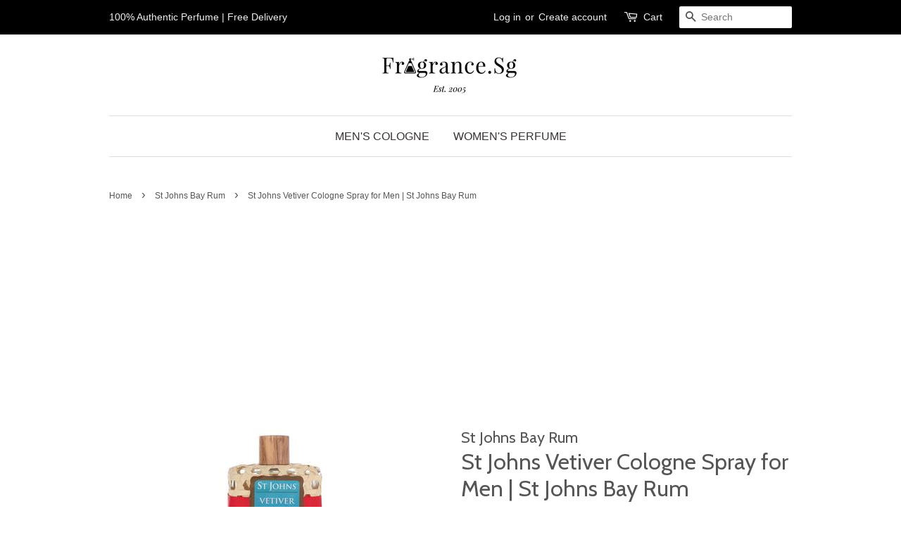

--- FILE ---
content_type: text/html; charset=utf-8
request_url: https://www.fragrance.sg/collections/st-johns-bay-rum/products/st-johns-vetiver-cologne-by-st-johns-bay-rum-eau-de-cologne
body_size: 16007
content:
<!doctype html>
<!--[if lt IE 7]><html class="no-js lt-ie9 lt-ie8 lt-ie7" lang="en"> <![endif]-->
<!--[if IE 7]><html class="no-js lt-ie9 lt-ie8" lang="en"> <![endif]-->
<!--[if IE 8]><html class="no-js lt-ie9" lang="en"> <![endif]-->
<!--[if IE 9 ]><html class="ie9 no-js"> <![endif]-->
<!--[if (gt IE 9)|!(IE)]><!--> <html class="no-js"> <!--<![endif]-->
<head>
  
  
  
  
  
  
  <meta name="msvalidate.01" content="A3097A1E64FEA63E302D9CA403ACB2B1" />
<!-- Global site tag (gtag.js) - Google AdWords: 1038401552 -->
<script async src="https://www.googletagmanager.com/gtag/js?id=AW-1038401552"></script>
<script>
  window.dataLayer = window.dataLayer || [];
  function gtag(){dataLayer.push(arguments);}
  gtag('js', new Date());

  gtag('config', 'AW-1038401552');
</script>
  
  <!-- Basic page needs ================================================== -->
  
  
  
  
  
  <meta charset="utf-8">
  
  
  
  
  
  <meta http-equiv="X-UA-Compatible" content="IE=edge,chrome=1">

  
  <link rel="shortcut icon" href="//www.fragrance.sg/cdn/shop/files/Screenshot_2017-03-08_22.31.34_32x32.png?v=1613166637" type="image/png" />
  

  <!-- Title and description ================================================== -->

  <!-- Social meta ================================================== -->
  

  <meta property="og:type" content="product">
  <meta property="og:title" content="St Johns Vetiver Cologne Spray for Men | St Johns Bay Rum">
  <meta property="og:url" content="https://www.fragrance.sg/products/st-johns-vetiver-cologne-by-st-johns-bay-rum-eau-de-cologne">
  
  <meta property="og:image" content="http://www.fragrance.sg/cdn/shop/files/STJSU6_grande.jpg?v=1767854004">
  <meta property="og:image:secure_url" content="https://www.fragrance.sg/cdn/shop/files/STJSU6_grande.jpg?v=1767854004">
  
  <meta property="og:price:amount" content="103.00">
  <meta property="og:price:currency" content="SGD">



  <meta property="og:description" content="Free Delivery | SGD $103.0 to SGD $103.0 (Size: 120ml / 4oz Cologne Spray) | Reviews on St Johns Vetiver Cologne by St Johns Bay Rum">


<meta property="og:site_name" content="Fragrance.Sg">


  <meta name="twitter:card" content="summary">



  <meta name="twitter:title" content="St Johns Vetiver Cologne Spray for Men | St Johns Bay Rum">
  <meta name="twitter:description" content="St Johns Vetiver Cologne by St Johns Bay Rum">



  <!-- Helpers ================================================== -->
  

<link rel="canonical" href="https://www.fragrance.sg/products/st-johns-vetiver-cologne-by-st-johns-bay-rum-eau-de-cologne" />
  
  
  <meta name="viewport" content="width=device-width,initial-scale=1">
  
  
  
  
  
  <meta name="theme-color" content="#e42c00">

  <!-- CSS ================================================== -->
  <link href="//www.fragrance.sg/cdn/shop/t/10/assets/timber.scss.css?v=59044168001981233441699270173" rel="stylesheet" type="text/css" media="all" />
  <link href="//www.fragrance.sg/cdn/shop/t/10/assets/theme.scss.css?v=75442678220948594071719389775" rel="stylesheet" type="text/css" media="all" />

  

  
    
    
    <link href="//fonts.googleapis.com/css?family=Cabin:400" rel="stylesheet" type="text/css" media="all" />
  




  <script>
    window.theme = window.theme || {};

    var theme = {
      strings: {
        zoomClose: "Close (Esc)",
        zoomPrev: "Previous (Left arrow key)",
        zoomNext: "Next (Right arrow key)"
      },
      settings: {
        // Adding some settings to allow the editor to update correctly when they are changed
        themeBgImage: false,
        customBgImage: '',
        enableWideLayout: false,
        typeAccentTransform: true,
        typeAccentSpacing: false,
        baseFontSize: '16px',
        headerBaseFontSize: '32px',
        accentFontSize: '16px'
      },
      variables: {
        mediaQueryMedium: 'screen and (max-width: 768px)',
        bpSmall: false
      },
      moneyFormat: "SGD ${{amount}}"
    }
  </script>

  <!-- Header hook for plugins ================================================== -->
  <script>window.performance && window.performance.mark && window.performance.mark('shopify.content_for_header.start');</script><meta name="google-site-verification" content="ZeQwRyCIp6FkruhVX7q58kOxh34jhOiksmalFk1FPkc">
<meta name="google-site-verification" content="TdbTuTQsWEzfReQSI-szv392RBnOJeYsJV6345N1XFk">
<meta id="shopify-digital-wallet" name="shopify-digital-wallet" content="/17620483/digital_wallets/dialog">
<link rel="alternate" type="application/json+oembed" href="https://www.fragrance.sg/products/st-johns-vetiver-cologne-by-st-johns-bay-rum-eau-de-cologne.oembed">
<script async="async" src="/checkouts/internal/preloads.js?locale=en-SG"></script>
<script id="shopify-features" type="application/json">{"accessToken":"6b8e1d73566a9c706f6302444078f56a","betas":["rich-media-storefront-analytics"],"domain":"www.fragrance.sg","predictiveSearch":true,"shopId":17620483,"locale":"en"}</script>
<script>var Shopify = Shopify || {};
Shopify.shop = "princessfragrance-com.myshopify.com";
Shopify.locale = "en";
Shopify.currency = {"active":"SGD","rate":"1.0"};
Shopify.country = "SG";
Shopify.theme = {"name":"minimal","id":176811460,"schema_name":"Minimal","schema_version":"3.0.1","theme_store_id":380,"role":"main"};
Shopify.theme.handle = "null";
Shopify.theme.style = {"id":null,"handle":null};
Shopify.cdnHost = "www.fragrance.sg/cdn";
Shopify.routes = Shopify.routes || {};
Shopify.routes.root = "/";</script>
<script type="module">!function(o){(o.Shopify=o.Shopify||{}).modules=!0}(window);</script>
<script>!function(o){function n(){var o=[];function n(){o.push(Array.prototype.slice.apply(arguments))}return n.q=o,n}var t=o.Shopify=o.Shopify||{};t.loadFeatures=n(),t.autoloadFeatures=n()}(window);</script>
<script id="shop-js-analytics" type="application/json">{"pageType":"product"}</script>
<script defer="defer" async type="module" src="//www.fragrance.sg/cdn/shopifycloud/shop-js/modules/v2/client.init-shop-cart-sync_BdyHc3Nr.en.esm.js"></script>
<script defer="defer" async type="module" src="//www.fragrance.sg/cdn/shopifycloud/shop-js/modules/v2/chunk.common_Daul8nwZ.esm.js"></script>
<script type="module">
  await import("//www.fragrance.sg/cdn/shopifycloud/shop-js/modules/v2/client.init-shop-cart-sync_BdyHc3Nr.en.esm.js");
await import("//www.fragrance.sg/cdn/shopifycloud/shop-js/modules/v2/chunk.common_Daul8nwZ.esm.js");

  window.Shopify.SignInWithShop?.initShopCartSync?.({"fedCMEnabled":true,"windoidEnabled":true});

</script>
<script>(function() {
  var isLoaded = false;
  function asyncLoad() {
    if (isLoaded) return;
    isLoaded = true;
    var urls = ["\/\/cdn.shopify.com\/proxy\/d9ae87d5c9d7089d5cfb6514ac6ee7b9bdcc4f8374dbbd7e422eb8b4db585829\/shopify-script-tags.s3.eu-west-1.amazonaws.com\/smartseo\/instantpage.js?shop=princessfragrance-com.myshopify.com\u0026sp-cache-control=cHVibGljLCBtYXgtYWdlPTkwMA"];
    for (var i = 0; i < urls.length; i++) {
      var s = document.createElement('script');
      s.type = 'text/javascript';
      s.async = true;
      s.src = urls[i];
      var x = document.getElementsByTagName('script')[0];
      x.parentNode.insertBefore(s, x);
    }
  };
  if(window.attachEvent) {
    window.attachEvent('onload', asyncLoad);
  } else {
    window.addEventListener('load', asyncLoad, false);
  }
})();</script>
<script id="__st">var __st={"a":17620483,"offset":28800,"reqid":"26a692db-6644-482b-93c9-fc19c4c58fe8-1769011735","pageurl":"www.fragrance.sg\/collections\/st-johns-bay-rum\/products\/st-johns-vetiver-cologne-by-st-johns-bay-rum-eau-de-cologne","u":"d0b3f23ae51b","p":"product","rtyp":"product","rid":6837561327700};</script>
<script>window.ShopifyPaypalV4VisibilityTracking = true;</script>
<script id="captcha-bootstrap">!function(){'use strict';const t='contact',e='account',n='new_comment',o=[[t,t],['blogs',n],['comments',n],[t,'customer']],c=[[e,'customer_login'],[e,'guest_login'],[e,'recover_customer_password'],[e,'create_customer']],r=t=>t.map((([t,e])=>`form[action*='/${t}']:not([data-nocaptcha='true']) input[name='form_type'][value='${e}']`)).join(','),a=t=>()=>t?[...document.querySelectorAll(t)].map((t=>t.form)):[];function s(){const t=[...o],e=r(t);return a(e)}const i='password',u='form_key',d=['recaptcha-v3-token','g-recaptcha-response','h-captcha-response',i],f=()=>{try{return window.sessionStorage}catch{return}},m='__shopify_v',_=t=>t.elements[u];function p(t,e,n=!1){try{const o=window.sessionStorage,c=JSON.parse(o.getItem(e)),{data:r}=function(t){const{data:e,action:n}=t;return t[m]||n?{data:e,action:n}:{data:t,action:n}}(c);for(const[e,n]of Object.entries(r))t.elements[e]&&(t.elements[e].value=n);n&&o.removeItem(e)}catch(o){console.error('form repopulation failed',{error:o})}}const l='form_type',E='cptcha';function T(t){t.dataset[E]=!0}const w=window,h=w.document,L='Shopify',v='ce_forms',y='captcha';let A=!1;((t,e)=>{const n=(g='f06e6c50-85a8-45c8-87d0-21a2b65856fe',I='https://cdn.shopify.com/shopifycloud/storefront-forms-hcaptcha/ce_storefront_forms_captcha_hcaptcha.v1.5.2.iife.js',D={infoText:'Protected by hCaptcha',privacyText:'Privacy',termsText:'Terms'},(t,e,n)=>{const o=w[L][v],c=o.bindForm;if(c)return c(t,g,e,D).then(n);var r;o.q.push([[t,g,e,D],n]),r=I,A||(h.body.append(Object.assign(h.createElement('script'),{id:'captcha-provider',async:!0,src:r})),A=!0)});var g,I,D;w[L]=w[L]||{},w[L][v]=w[L][v]||{},w[L][v].q=[],w[L][y]=w[L][y]||{},w[L][y].protect=function(t,e){n(t,void 0,e),T(t)},Object.freeze(w[L][y]),function(t,e,n,w,h,L){const[v,y,A,g]=function(t,e,n){const i=e?o:[],u=t?c:[],d=[...i,...u],f=r(d),m=r(i),_=r(d.filter((([t,e])=>n.includes(e))));return[a(f),a(m),a(_),s()]}(w,h,L),I=t=>{const e=t.target;return e instanceof HTMLFormElement?e:e&&e.form},D=t=>v().includes(t);t.addEventListener('submit',(t=>{const e=I(t);if(!e)return;const n=D(e)&&!e.dataset.hcaptchaBound&&!e.dataset.recaptchaBound,o=_(e),c=g().includes(e)&&(!o||!o.value);(n||c)&&t.preventDefault(),c&&!n&&(function(t){try{if(!f())return;!function(t){const e=f();if(!e)return;const n=_(t);if(!n)return;const o=n.value;o&&e.removeItem(o)}(t);const e=Array.from(Array(32),(()=>Math.random().toString(36)[2])).join('');!function(t,e){_(t)||t.append(Object.assign(document.createElement('input'),{type:'hidden',name:u})),t.elements[u].value=e}(t,e),function(t,e){const n=f();if(!n)return;const o=[...t.querySelectorAll(`input[type='${i}']`)].map((({name:t})=>t)),c=[...d,...o],r={};for(const[a,s]of new FormData(t).entries())c.includes(a)||(r[a]=s);n.setItem(e,JSON.stringify({[m]:1,action:t.action,data:r}))}(t,e)}catch(e){console.error('failed to persist form',e)}}(e),e.submit())}));const S=(t,e)=>{t&&!t.dataset[E]&&(n(t,e.some((e=>e===t))),T(t))};for(const o of['focusin','change'])t.addEventListener(o,(t=>{const e=I(t);D(e)&&S(e,y())}));const B=e.get('form_key'),M=e.get(l),P=B&&M;t.addEventListener('DOMContentLoaded',(()=>{const t=y();if(P)for(const e of t)e.elements[l].value===M&&p(e,B);[...new Set([...A(),...v().filter((t=>'true'===t.dataset.shopifyCaptcha))])].forEach((e=>S(e,t)))}))}(h,new URLSearchParams(w.location.search),n,t,e,['guest_login'])})(!0,!0)}();</script>
<script integrity="sha256-4kQ18oKyAcykRKYeNunJcIwy7WH5gtpwJnB7kiuLZ1E=" data-source-attribution="shopify.loadfeatures" defer="defer" src="//www.fragrance.sg/cdn/shopifycloud/storefront/assets/storefront/load_feature-a0a9edcb.js" crossorigin="anonymous"></script>
<script data-source-attribution="shopify.dynamic_checkout.dynamic.init">var Shopify=Shopify||{};Shopify.PaymentButton=Shopify.PaymentButton||{isStorefrontPortableWallets:!0,init:function(){window.Shopify.PaymentButton.init=function(){};var t=document.createElement("script");t.src="https://www.fragrance.sg/cdn/shopifycloud/portable-wallets/latest/portable-wallets.en.js",t.type="module",document.head.appendChild(t)}};
</script>
<script data-source-attribution="shopify.dynamic_checkout.buyer_consent">
  function portableWalletsHideBuyerConsent(e){var t=document.getElementById("shopify-buyer-consent"),n=document.getElementById("shopify-subscription-policy-button");t&&n&&(t.classList.add("hidden"),t.setAttribute("aria-hidden","true"),n.removeEventListener("click",e))}function portableWalletsShowBuyerConsent(e){var t=document.getElementById("shopify-buyer-consent"),n=document.getElementById("shopify-subscription-policy-button");t&&n&&(t.classList.remove("hidden"),t.removeAttribute("aria-hidden"),n.addEventListener("click",e))}window.Shopify?.PaymentButton&&(window.Shopify.PaymentButton.hideBuyerConsent=portableWalletsHideBuyerConsent,window.Shopify.PaymentButton.showBuyerConsent=portableWalletsShowBuyerConsent);
</script>
<script data-source-attribution="shopify.dynamic_checkout.cart.bootstrap">document.addEventListener("DOMContentLoaded",(function(){function t(){return document.querySelector("shopify-accelerated-checkout-cart, shopify-accelerated-checkout")}if(t())Shopify.PaymentButton.init();else{new MutationObserver((function(e,n){t()&&(Shopify.PaymentButton.init(),n.disconnect())})).observe(document.body,{childList:!0,subtree:!0})}}));
</script>

<script>window.performance && window.performance.mark && window.performance.mark('shopify.content_for_header.end');</script>

  

<!--[if lt IE 9]>
<script src="//cdnjs.cloudflare.com/ajax/libs/html5shiv/3.7.2/html5shiv.min.js" type="text/javascript"></script>
<link href="//www.fragrance.sg/cdn/shop/t/10/assets/respond-proxy.html" id="respond-proxy" rel="respond-proxy" />
<link href="//www.fragrance.sg/search?q=aca02d6fc6617eaf67a2b01c18ff1f95" id="respond-redirect" rel="respond-redirect" />
<script src="//www.fragrance.sg/search?q=aca02d6fc6617eaf67a2b01c18ff1f95" type="text/javascript"></script>
<![endif]-->


  <script src="//ajax.googleapis.com/ajax/libs/jquery/2.2.3/jquery.min.js" type="text/javascript"></script>

  
  


<div id="shopify-section-filter-menu-settings" class="shopify-section">




</div>
<!-- BEGIN app block: shopify://apps/smart-seo/blocks/smartseo/7b0a6064-ca2e-4392-9a1d-8c43c942357b --><meta name="smart-seo-integrated" content="true" /><!-- metatagsSavedToSEOFields: false --><!-- BEGIN app snippet: smartseo.custom.schemas.jsonld --><!-- END app snippet --><!-- BEGIN app snippet: smartseo.product.metatags --><!-- product_seo_template_metafield: St Johns Vetiver Cologne Spray for Men | St Johns Bay Rum | Singapore:||:Free Delivery | SGD $103.0 to SGD $103.0 (Size: 120ml / 4oz Cologne Spray) | Reviews on St Johns Vetiver Cologne by St Johns Bay Rum:||:=||=17405449133620265 --><title>St Johns Vetiver Cologne Spray for Men | St Johns Bay Rum | Singapore</title>
<meta name="description" content="Free Delivery | SGD $103.0 to SGD $103.0 (Size: 120ml / 4oz Cologne Spray) | Reviews on St Johns Vetiver Cologne by St Johns Bay Rum" />
<meta name="smartseo-timestamp" content="" /><!-- END app snippet --><!-- BEGIN app snippet: smartseo.product.jsonld -->


<!--JSON-LD data generated by Smart SEO-->
<script type="application/ld+json">
    {
        "@context": "https://schema.org/",
        "@type":"Product",
        "url": "https://www.fragrance.sg/products/st-johns-vetiver-cologne-by-st-johns-bay-rum-eau-de-cologne",
        "name": "St Johns Vetiver Cologne Spray for Men | St Johns Bay Rum",
        "image": "https://www.fragrance.sg/cdn/shop/files/STJSU6.jpg?v=1767854004",
        "description": "St Johns Vetiver Cologne by St Johns Bay Rum",
        "brand": {
            "@type": "Brand",
            "name": "St Johns Bay Rum"
        },
        "sku": "563690",
        "mpn": "563690",
        "weight": "200g","offers": [
                    {
                        "@type": "Offer",
                        "priceCurrency": "SGD",
                        "price": "103.00",
                        "priceValidUntil": "2026-04-22",
                        "availability": "https://schema.org/OutOfStock",
                        "itemCondition": "https://schema.org/NewCondition",
                        "sku": "563690",
                        "name": "120ml / 4oz Cologne Spray",
                        "url": "https://www.fragrance.sg/products/st-johns-vetiver-cologne-by-st-johns-bay-rum-eau-de-cologne?variant=40081144315988",
                        "seller": {
    "@context": "https://schema.org",
    "@type": "Organization",
    "name": "Fragrance.Sg",
    "description": "Free Delivery within Singapore for all fragrances purchase - Women perfumes, Men colognes, deodorants, aftershaves, gift sets, shower gels, body lotion &amp; vials. 100% Original Deals Online"}
                    }
        ]}
</script><!-- END app snippet --><!-- BEGIN app snippet: smartseo.breadcrumbs.jsonld --><!--JSON-LD data generated by Smart SEO-->
<script type="application/ld+json">
    {
        "@context": "https://schema.org",
        "@type": "BreadcrumbList",
        "itemListElement": [
            {
                "@type": "ListItem",
                "position": 1,
                "item": {
                    "@type": "Website",
                    "@id": "https://www.fragrance.sg",
                    "name": "Home"
                }
            },
            {
                "@type": "ListItem",
                "position": 2,
                "item": {
                    "@type": "CollectionPage",
                    "@id": "https://www.fragrance.sg/collections/st-johns-bay-rum",
                    "name": "St Johns Bay Rum"
                }
            },
            {
                "@type": "ListItem",
                "position": 3,
                "item": {
                    "@type": "WebPage",
                    "@id": "https://www.fragrance.sg/collections/st-johns-bay-rum/products/st-johns-vetiver-cologne-by-st-johns-bay-rum-eau-de-cologne",
                    "name": "St Johns Vetiver Cologne Spray for Men | St Johns Bay Rum"
                }
            }
        ]
    }
</script><!-- END app snippet --><!-- END app block --><link href="https://monorail-edge.shopifysvc.com" rel="dns-prefetch">
<script>(function(){if ("sendBeacon" in navigator && "performance" in window) {try {var session_token_from_headers = performance.getEntriesByType('navigation')[0].serverTiming.find(x => x.name == '_s').description;} catch {var session_token_from_headers = undefined;}var session_cookie_matches = document.cookie.match(/_shopify_s=([^;]*)/);var session_token_from_cookie = session_cookie_matches && session_cookie_matches.length === 2 ? session_cookie_matches[1] : "";var session_token = session_token_from_headers || session_token_from_cookie || "";function handle_abandonment_event(e) {var entries = performance.getEntries().filter(function(entry) {return /monorail-edge.shopifysvc.com/.test(entry.name);});if (!window.abandonment_tracked && entries.length === 0) {window.abandonment_tracked = true;var currentMs = Date.now();var navigation_start = performance.timing.navigationStart;var payload = {shop_id: 17620483,url: window.location.href,navigation_start,duration: currentMs - navigation_start,session_token,page_type: "product"};window.navigator.sendBeacon("https://monorail-edge.shopifysvc.com/v1/produce", JSON.stringify({schema_id: "online_store_buyer_site_abandonment/1.1",payload: payload,metadata: {event_created_at_ms: currentMs,event_sent_at_ms: currentMs}}));}}window.addEventListener('pagehide', handle_abandonment_event);}}());</script>
<script id="web-pixels-manager-setup">(function e(e,d,r,n,o){if(void 0===o&&(o={}),!Boolean(null===(a=null===(i=window.Shopify)||void 0===i?void 0:i.analytics)||void 0===a?void 0:a.replayQueue)){var i,a;window.Shopify=window.Shopify||{};var t=window.Shopify;t.analytics=t.analytics||{};var s=t.analytics;s.replayQueue=[],s.publish=function(e,d,r){return s.replayQueue.push([e,d,r]),!0};try{self.performance.mark("wpm:start")}catch(e){}var l=function(){var e={modern:/Edge?\/(1{2}[4-9]|1[2-9]\d|[2-9]\d{2}|\d{4,})\.\d+(\.\d+|)|Firefox\/(1{2}[4-9]|1[2-9]\d|[2-9]\d{2}|\d{4,})\.\d+(\.\d+|)|Chrom(ium|e)\/(9{2}|\d{3,})\.\d+(\.\d+|)|(Maci|X1{2}).+ Version\/(15\.\d+|(1[6-9]|[2-9]\d|\d{3,})\.\d+)([,.]\d+|)( \(\w+\)|)( Mobile\/\w+|) Safari\/|Chrome.+OPR\/(9{2}|\d{3,})\.\d+\.\d+|(CPU[ +]OS|iPhone[ +]OS|CPU[ +]iPhone|CPU IPhone OS|CPU iPad OS)[ +]+(15[._]\d+|(1[6-9]|[2-9]\d|\d{3,})[._]\d+)([._]\d+|)|Android:?[ /-](13[3-9]|1[4-9]\d|[2-9]\d{2}|\d{4,})(\.\d+|)(\.\d+|)|Android.+Firefox\/(13[5-9]|1[4-9]\d|[2-9]\d{2}|\d{4,})\.\d+(\.\d+|)|Android.+Chrom(ium|e)\/(13[3-9]|1[4-9]\d|[2-9]\d{2}|\d{4,})\.\d+(\.\d+|)|SamsungBrowser\/([2-9]\d|\d{3,})\.\d+/,legacy:/Edge?\/(1[6-9]|[2-9]\d|\d{3,})\.\d+(\.\d+|)|Firefox\/(5[4-9]|[6-9]\d|\d{3,})\.\d+(\.\d+|)|Chrom(ium|e)\/(5[1-9]|[6-9]\d|\d{3,})\.\d+(\.\d+|)([\d.]+$|.*Safari\/(?![\d.]+ Edge\/[\d.]+$))|(Maci|X1{2}).+ Version\/(10\.\d+|(1[1-9]|[2-9]\d|\d{3,})\.\d+)([,.]\d+|)( \(\w+\)|)( Mobile\/\w+|) Safari\/|Chrome.+OPR\/(3[89]|[4-9]\d|\d{3,})\.\d+\.\d+|(CPU[ +]OS|iPhone[ +]OS|CPU[ +]iPhone|CPU IPhone OS|CPU iPad OS)[ +]+(10[._]\d+|(1[1-9]|[2-9]\d|\d{3,})[._]\d+)([._]\d+|)|Android:?[ /-](13[3-9]|1[4-9]\d|[2-9]\d{2}|\d{4,})(\.\d+|)(\.\d+|)|Mobile Safari.+OPR\/([89]\d|\d{3,})\.\d+\.\d+|Android.+Firefox\/(13[5-9]|1[4-9]\d|[2-9]\d{2}|\d{4,})\.\d+(\.\d+|)|Android.+Chrom(ium|e)\/(13[3-9]|1[4-9]\d|[2-9]\d{2}|\d{4,})\.\d+(\.\d+|)|Android.+(UC? ?Browser|UCWEB|U3)[ /]?(15\.([5-9]|\d{2,})|(1[6-9]|[2-9]\d|\d{3,})\.\d+)\.\d+|SamsungBrowser\/(5\.\d+|([6-9]|\d{2,})\.\d+)|Android.+MQ{2}Browser\/(14(\.(9|\d{2,})|)|(1[5-9]|[2-9]\d|\d{3,})(\.\d+|))(\.\d+|)|K[Aa][Ii]OS\/(3\.\d+|([4-9]|\d{2,})\.\d+)(\.\d+|)/},d=e.modern,r=e.legacy,n=navigator.userAgent;return n.match(d)?"modern":n.match(r)?"legacy":"unknown"}(),u="modern"===l?"modern":"legacy",c=(null!=n?n:{modern:"",legacy:""})[u],f=function(e){return[e.baseUrl,"/wpm","/b",e.hashVersion,"modern"===e.buildTarget?"m":"l",".js"].join("")}({baseUrl:d,hashVersion:r,buildTarget:u}),m=function(e){var d=e.version,r=e.bundleTarget,n=e.surface,o=e.pageUrl,i=e.monorailEndpoint;return{emit:function(e){var a=e.status,t=e.errorMsg,s=(new Date).getTime(),l=JSON.stringify({metadata:{event_sent_at_ms:s},events:[{schema_id:"web_pixels_manager_load/3.1",payload:{version:d,bundle_target:r,page_url:o,status:a,surface:n,error_msg:t},metadata:{event_created_at_ms:s}}]});if(!i)return console&&console.warn&&console.warn("[Web Pixels Manager] No Monorail endpoint provided, skipping logging."),!1;try{return self.navigator.sendBeacon.bind(self.navigator)(i,l)}catch(e){}var u=new XMLHttpRequest;try{return u.open("POST",i,!0),u.setRequestHeader("Content-Type","text/plain"),u.send(l),!0}catch(e){return console&&console.warn&&console.warn("[Web Pixels Manager] Got an unhandled error while logging to Monorail."),!1}}}}({version:r,bundleTarget:l,surface:e.surface,pageUrl:self.location.href,monorailEndpoint:e.monorailEndpoint});try{o.browserTarget=l,function(e){var d=e.src,r=e.async,n=void 0===r||r,o=e.onload,i=e.onerror,a=e.sri,t=e.scriptDataAttributes,s=void 0===t?{}:t,l=document.createElement("script"),u=document.querySelector("head"),c=document.querySelector("body");if(l.async=n,l.src=d,a&&(l.integrity=a,l.crossOrigin="anonymous"),s)for(var f in s)if(Object.prototype.hasOwnProperty.call(s,f))try{l.dataset[f]=s[f]}catch(e){}if(o&&l.addEventListener("load",o),i&&l.addEventListener("error",i),u)u.appendChild(l);else{if(!c)throw new Error("Did not find a head or body element to append the script");c.appendChild(l)}}({src:f,async:!0,onload:function(){if(!function(){var e,d;return Boolean(null===(d=null===(e=window.Shopify)||void 0===e?void 0:e.analytics)||void 0===d?void 0:d.initialized)}()){var d=window.webPixelsManager.init(e)||void 0;if(d){var r=window.Shopify.analytics;r.replayQueue.forEach((function(e){var r=e[0],n=e[1],o=e[2];d.publishCustomEvent(r,n,o)})),r.replayQueue=[],r.publish=d.publishCustomEvent,r.visitor=d.visitor,r.initialized=!0}}},onerror:function(){return m.emit({status:"failed",errorMsg:"".concat(f," has failed to load")})},sri:function(e){var d=/^sha384-[A-Za-z0-9+/=]+$/;return"string"==typeof e&&d.test(e)}(c)?c:"",scriptDataAttributes:o}),m.emit({status:"loading"})}catch(e){m.emit({status:"failed",errorMsg:(null==e?void 0:e.message)||"Unknown error"})}}})({shopId: 17620483,storefrontBaseUrl: "https://www.fragrance.sg",extensionsBaseUrl: "https://extensions.shopifycdn.com/cdn/shopifycloud/web-pixels-manager",monorailEndpoint: "https://monorail-edge.shopifysvc.com/unstable/produce_batch",surface: "storefront-renderer",enabledBetaFlags: ["2dca8a86"],webPixelsConfigList: [{"id":"250740820","configuration":"{\"config\":\"{\\\"pixel_id\\\":\\\"G-9VRER9MC5Q\\\",\\\"target_country\\\":\\\"SG\\\",\\\"gtag_events\\\":[{\\\"type\\\":\\\"search\\\",\\\"action_label\\\":[\\\"G-9VRER9MC5Q\\\",\\\"AW-1038401552\\\/VUHVCJrlxI8YEJCAk-8D\\\"]},{\\\"type\\\":\\\"begin_checkout\\\",\\\"action_label\\\":[\\\"G-9VRER9MC5Q\\\",\\\"AW-1038401552\\\/gAtpCKDlxI8YEJCAk-8D\\\"]},{\\\"type\\\":\\\"view_item\\\",\\\"action_label\\\":[\\\"G-9VRER9MC5Q\\\",\\\"AW-1038401552\\\/mUARCJflxI8YEJCAk-8D\\\",\\\"MC-79VJTM9VCE\\\"]},{\\\"type\\\":\\\"purchase\\\",\\\"action_label\\\":[\\\"G-9VRER9MC5Q\\\",\\\"AW-1038401552\\\/bmARCJHlxI8YEJCAk-8D\\\",\\\"MC-79VJTM9VCE\\\"]},{\\\"type\\\":\\\"page_view\\\",\\\"action_label\\\":[\\\"G-9VRER9MC5Q\\\",\\\"AW-1038401552\\\/N-3UCJTlxI8YEJCAk-8D\\\",\\\"MC-79VJTM9VCE\\\"]},{\\\"type\\\":\\\"add_payment_info\\\",\\\"action_label\\\":[\\\"G-9VRER9MC5Q\\\",\\\"AW-1038401552\\\/78fDCKPlxI8YEJCAk-8D\\\"]},{\\\"type\\\":\\\"add_to_cart\\\",\\\"action_label\\\":[\\\"G-9VRER9MC5Q\\\",\\\"AW-1038401552\\\/CpkyCJ3lxI8YEJCAk-8D\\\"]}],\\\"enable_monitoring_mode\\\":false}\"}","eventPayloadVersion":"v1","runtimeContext":"OPEN","scriptVersion":"b2a88bafab3e21179ed38636efcd8a93","type":"APP","apiClientId":1780363,"privacyPurposes":[],"dataSharingAdjustments":{"protectedCustomerApprovalScopes":["read_customer_address","read_customer_email","read_customer_name","read_customer_personal_data","read_customer_phone"]}},{"id":"shopify-app-pixel","configuration":"{}","eventPayloadVersion":"v1","runtimeContext":"STRICT","scriptVersion":"0450","apiClientId":"shopify-pixel","type":"APP","privacyPurposes":["ANALYTICS","MARKETING"]},{"id":"shopify-custom-pixel","eventPayloadVersion":"v1","runtimeContext":"LAX","scriptVersion":"0450","apiClientId":"shopify-pixel","type":"CUSTOM","privacyPurposes":["ANALYTICS","MARKETING"]}],isMerchantRequest: false,initData: {"shop":{"name":"Fragrance.Sg","paymentSettings":{"currencyCode":"SGD"},"myshopifyDomain":"princessfragrance-com.myshopify.com","countryCode":"SG","storefrontUrl":"https:\/\/www.fragrance.sg"},"customer":null,"cart":null,"checkout":null,"productVariants":[{"price":{"amount":103.0,"currencyCode":"SGD"},"product":{"title":"St Johns Vetiver Cologne Spray for Men | St Johns Bay Rum","vendor":"St Johns Bay Rum","id":"6837561327700","untranslatedTitle":"St Johns Vetiver Cologne Spray for Men | St Johns Bay Rum","url":"\/products\/st-johns-vetiver-cologne-by-st-johns-bay-rum-eau-de-cologne","type":"Eau De Cologne"},"id":"40081144315988","image":{"src":"\/\/www.fragrance.sg\/cdn\/shop\/files\/STJSU6.jpg?v=1767854004"},"sku":"563690","title":"120ml \/ 4oz Cologne Spray","untranslatedTitle":"120ml \/ 4oz Cologne Spray"}],"purchasingCompany":null},},"https://www.fragrance.sg/cdn","fcfee988w5aeb613cpc8e4bc33m6693e112",{"modern":"","legacy":""},{"shopId":"17620483","storefrontBaseUrl":"https:\/\/www.fragrance.sg","extensionBaseUrl":"https:\/\/extensions.shopifycdn.com\/cdn\/shopifycloud\/web-pixels-manager","surface":"storefront-renderer","enabledBetaFlags":"[\"2dca8a86\"]","isMerchantRequest":"false","hashVersion":"fcfee988w5aeb613cpc8e4bc33m6693e112","publish":"custom","events":"[[\"page_viewed\",{}],[\"product_viewed\",{\"productVariant\":{\"price\":{\"amount\":103.0,\"currencyCode\":\"SGD\"},\"product\":{\"title\":\"St Johns Vetiver Cologne Spray for Men | St Johns Bay Rum\",\"vendor\":\"St Johns Bay Rum\",\"id\":\"6837561327700\",\"untranslatedTitle\":\"St Johns Vetiver Cologne Spray for Men | St Johns Bay Rum\",\"url\":\"\/products\/st-johns-vetiver-cologne-by-st-johns-bay-rum-eau-de-cologne\",\"type\":\"Eau De Cologne\"},\"id\":\"40081144315988\",\"image\":{\"src\":\"\/\/www.fragrance.sg\/cdn\/shop\/files\/STJSU6.jpg?v=1767854004\"},\"sku\":\"563690\",\"title\":\"120ml \/ 4oz Cologne Spray\",\"untranslatedTitle\":\"120ml \/ 4oz Cologne Spray\"}}]]"});</script><script>
  window.ShopifyAnalytics = window.ShopifyAnalytics || {};
  window.ShopifyAnalytics.meta = window.ShopifyAnalytics.meta || {};
  window.ShopifyAnalytics.meta.currency = 'SGD';
  var meta = {"product":{"id":6837561327700,"gid":"gid:\/\/shopify\/Product\/6837561327700","vendor":"St Johns Bay Rum","type":"Eau De Cologne","handle":"st-johns-vetiver-cologne-by-st-johns-bay-rum-eau-de-cologne","variants":[{"id":40081144315988,"price":10300,"name":"St Johns Vetiver Cologne Spray for Men | St Johns Bay Rum - 120ml \/ 4oz Cologne Spray","public_title":"120ml \/ 4oz Cologne Spray","sku":"563690"}],"remote":false},"page":{"pageType":"product","resourceType":"product","resourceId":6837561327700,"requestId":"26a692db-6644-482b-93c9-fc19c4c58fe8-1769011735"}};
  for (var attr in meta) {
    window.ShopifyAnalytics.meta[attr] = meta[attr];
  }
</script>
<script class="analytics">
  (function () {
    var customDocumentWrite = function(content) {
      var jquery = null;

      if (window.jQuery) {
        jquery = window.jQuery;
      } else if (window.Checkout && window.Checkout.$) {
        jquery = window.Checkout.$;
      }

      if (jquery) {
        jquery('body').append(content);
      }
    };

    var hasLoggedConversion = function(token) {
      if (token) {
        return document.cookie.indexOf('loggedConversion=' + token) !== -1;
      }
      return false;
    }

    var setCookieIfConversion = function(token) {
      if (token) {
        var twoMonthsFromNow = new Date(Date.now());
        twoMonthsFromNow.setMonth(twoMonthsFromNow.getMonth() + 2);

        document.cookie = 'loggedConversion=' + token + '; expires=' + twoMonthsFromNow;
      }
    }

    var trekkie = window.ShopifyAnalytics.lib = window.trekkie = window.trekkie || [];
    if (trekkie.integrations) {
      return;
    }
    trekkie.methods = [
      'identify',
      'page',
      'ready',
      'track',
      'trackForm',
      'trackLink'
    ];
    trekkie.factory = function(method) {
      return function() {
        var args = Array.prototype.slice.call(arguments);
        args.unshift(method);
        trekkie.push(args);
        return trekkie;
      };
    };
    for (var i = 0; i < trekkie.methods.length; i++) {
      var key = trekkie.methods[i];
      trekkie[key] = trekkie.factory(key);
    }
    trekkie.load = function(config) {
      trekkie.config = config || {};
      trekkie.config.initialDocumentCookie = document.cookie;
      var first = document.getElementsByTagName('script')[0];
      var script = document.createElement('script');
      script.type = 'text/javascript';
      script.onerror = function(e) {
        var scriptFallback = document.createElement('script');
        scriptFallback.type = 'text/javascript';
        scriptFallback.onerror = function(error) {
                var Monorail = {
      produce: function produce(monorailDomain, schemaId, payload) {
        var currentMs = new Date().getTime();
        var event = {
          schema_id: schemaId,
          payload: payload,
          metadata: {
            event_created_at_ms: currentMs,
            event_sent_at_ms: currentMs
          }
        };
        return Monorail.sendRequest("https://" + monorailDomain + "/v1/produce", JSON.stringify(event));
      },
      sendRequest: function sendRequest(endpointUrl, payload) {
        // Try the sendBeacon API
        if (window && window.navigator && typeof window.navigator.sendBeacon === 'function' && typeof window.Blob === 'function' && !Monorail.isIos12()) {
          var blobData = new window.Blob([payload], {
            type: 'text/plain'
          });

          if (window.navigator.sendBeacon(endpointUrl, blobData)) {
            return true;
          } // sendBeacon was not successful

        } // XHR beacon

        var xhr = new XMLHttpRequest();

        try {
          xhr.open('POST', endpointUrl);
          xhr.setRequestHeader('Content-Type', 'text/plain');
          xhr.send(payload);
        } catch (e) {
          console.log(e);
        }

        return false;
      },
      isIos12: function isIos12() {
        return window.navigator.userAgent.lastIndexOf('iPhone; CPU iPhone OS 12_') !== -1 || window.navigator.userAgent.lastIndexOf('iPad; CPU OS 12_') !== -1;
      }
    };
    Monorail.produce('monorail-edge.shopifysvc.com',
      'trekkie_storefront_load_errors/1.1',
      {shop_id: 17620483,
      theme_id: 176811460,
      app_name: "storefront",
      context_url: window.location.href,
      source_url: "//www.fragrance.sg/cdn/s/trekkie.storefront.cd680fe47e6c39ca5d5df5f0a32d569bc48c0f27.min.js"});

        };
        scriptFallback.async = true;
        scriptFallback.src = '//www.fragrance.sg/cdn/s/trekkie.storefront.cd680fe47e6c39ca5d5df5f0a32d569bc48c0f27.min.js';
        first.parentNode.insertBefore(scriptFallback, first);
      };
      script.async = true;
      script.src = '//www.fragrance.sg/cdn/s/trekkie.storefront.cd680fe47e6c39ca5d5df5f0a32d569bc48c0f27.min.js';
      first.parentNode.insertBefore(script, first);
    };
    trekkie.load(
      {"Trekkie":{"appName":"storefront","development":false,"defaultAttributes":{"shopId":17620483,"isMerchantRequest":null,"themeId":176811460,"themeCityHash":"17751223153863261527","contentLanguage":"en","currency":"SGD","eventMetadataId":"f7092e9e-8ab0-4312-bd7b-3513e7bd8544"},"isServerSideCookieWritingEnabled":true,"monorailRegion":"shop_domain","enabledBetaFlags":["65f19447"]},"Session Attribution":{},"S2S":{"facebookCapiEnabled":false,"source":"trekkie-storefront-renderer","apiClientId":580111}}
    );

    var loaded = false;
    trekkie.ready(function() {
      if (loaded) return;
      loaded = true;

      window.ShopifyAnalytics.lib = window.trekkie;

      var originalDocumentWrite = document.write;
      document.write = customDocumentWrite;
      try { window.ShopifyAnalytics.merchantGoogleAnalytics.call(this); } catch(error) {};
      document.write = originalDocumentWrite;

      window.ShopifyAnalytics.lib.page(null,{"pageType":"product","resourceType":"product","resourceId":6837561327700,"requestId":"26a692db-6644-482b-93c9-fc19c4c58fe8-1769011735","shopifyEmitted":true});

      var match = window.location.pathname.match(/checkouts\/(.+)\/(thank_you|post_purchase)/)
      var token = match? match[1]: undefined;
      if (!hasLoggedConversion(token)) {
        setCookieIfConversion(token);
        window.ShopifyAnalytics.lib.track("Viewed Product",{"currency":"SGD","variantId":40081144315988,"productId":6837561327700,"productGid":"gid:\/\/shopify\/Product\/6837561327700","name":"St Johns Vetiver Cologne Spray for Men | St Johns Bay Rum - 120ml \/ 4oz Cologne Spray","price":"103.00","sku":"563690","brand":"St Johns Bay Rum","variant":"120ml \/ 4oz Cologne Spray","category":"Eau De Cologne","nonInteraction":true,"remote":false},undefined,undefined,{"shopifyEmitted":true});
      window.ShopifyAnalytics.lib.track("monorail:\/\/trekkie_storefront_viewed_product\/1.1",{"currency":"SGD","variantId":40081144315988,"productId":6837561327700,"productGid":"gid:\/\/shopify\/Product\/6837561327700","name":"St Johns Vetiver Cologne Spray for Men | St Johns Bay Rum - 120ml \/ 4oz Cologne Spray","price":"103.00","sku":"563690","brand":"St Johns Bay Rum","variant":"120ml \/ 4oz Cologne Spray","category":"Eau De Cologne","nonInteraction":true,"remote":false,"referer":"https:\/\/www.fragrance.sg\/collections\/st-johns-bay-rum\/products\/st-johns-vetiver-cologne-by-st-johns-bay-rum-eau-de-cologne"});
      }
    });


        var eventsListenerScript = document.createElement('script');
        eventsListenerScript.async = true;
        eventsListenerScript.src = "//www.fragrance.sg/cdn/shopifycloud/storefront/assets/shop_events_listener-3da45d37.js";
        document.getElementsByTagName('head')[0].appendChild(eventsListenerScript);

})();</script>
  <script>
  if (!window.ga || (window.ga && typeof window.ga !== 'function')) {
    window.ga = function ga() {
      (window.ga.q = window.ga.q || []).push(arguments);
      if (window.Shopify && window.Shopify.analytics && typeof window.Shopify.analytics.publish === 'function') {
        window.Shopify.analytics.publish("ga_stub_called", {}, {sendTo: "google_osp_migration"});
      }
      console.error("Shopify's Google Analytics stub called with:", Array.from(arguments), "\nSee https://help.shopify.com/manual/promoting-marketing/pixels/pixel-migration#google for more information.");
    };
    if (window.Shopify && window.Shopify.analytics && typeof window.Shopify.analytics.publish === 'function') {
      window.Shopify.analytics.publish("ga_stub_initialized", {}, {sendTo: "google_osp_migration"});
    }
  }
</script>
<script
  defer
  src="https://www.fragrance.sg/cdn/shopifycloud/perf-kit/shopify-perf-kit-3.0.4.min.js"
  data-application="storefront-renderer"
  data-shop-id="17620483"
  data-render-region="gcp-us-central1"
  data-page-type="product"
  data-theme-instance-id="176811460"
  data-theme-name="Minimal"
  data-theme-version="3.0.1"
  data-monorail-region="shop_domain"
  data-resource-timing-sampling-rate="10"
  data-shs="true"
  data-shs-beacon="true"
  data-shs-export-with-fetch="true"
  data-shs-logs-sample-rate="1"
  data-shs-beacon-endpoint="https://www.fragrance.sg/api/collect"
></script>
</head>

<body id="st-johns-vetiver-cologne-spray-for-men-st-johns-bay-rum-singapore" class="template-product" >

  <div id="shopify-section-header" class="shopify-section"><style>
  .site-header__logo {
    a {
      max-width: 350px;
    }
  }

  /*================= If logo is above navigation ================== */
  
    .site-nav {
      
        border-top: 1px solid #dddddd;
        border-bottom: 1px solid #dddddd;
      
      margin-top: 30px;
    }
  

  /*============ If logo is on the same line as navigation ============ */
  


  
</style>
<div data-section-id="header" data-section-type="header-section">
  <div class="header-bar">
    <div class="wrapper medium-down--hide">
      <div class="post-large--display-table">

        
          <div class="header-bar__left post-large--display-table-cell">

            

            

            
              <div class="header-bar__module header-bar__message">
                100% Authentic Perfume | Free Delivery
              </div>
            

          </div>
        

        <div class="header-bar__right post-large--display-table-cell">

          
            <ul class="header-bar__module header-bar__module--list">
              
                <li>
                  <a href="/account/login" id="customer_login_link">Log in</a>
                </li>
                <li>or</li>
                <li>
                  <a href="/account/register" id="customer_register_link">Create account</a>
                </li>
              
            </ul>
          

          <div class="header-bar__module">
            <span class="header-bar__sep" aria-hidden="true"></span>
            <a href="/cart" class="cart-page-link">
              <span class="icon icon-cart header-bar__cart-icon" aria-hidden="true"></span>
            </a>
          </div>

          <div class="header-bar__module">
            <a href="/cart" class="cart-page-link">
              Cart
              <span class="cart-count header-bar__cart-count hidden-count">0</span>
            </a>
          </div>

          

              <div class="header-bar__module header-bar__search">
                


  <form action="/search" method="get" class="header-bar__search-form clearfix" role="search">
    
    <button type="submit" class="btn icon-fallback-text header-bar__search-submit">
      <span class="icon icon-search" aria-hidden="true"></span>
      <span class="fallback-text">Search</span>
    </button>
    <input type="search" name="q" value="" aria-label="Search" class="header-bar__search-input" placeholder="Search">
  </form>


              </div>

          

        </div>
      </div>
    </div>
    <div class="wrapper post-large--hide">
      <button type="button" class="mobile-nav-trigger" id="MobileNavTrigger" data-menu-state="close">
        <span class="icon icon-hamburger" aria-hidden="true"></span>
        Menu
      </button>
      <a href="/cart" class="cart-page-link mobile-cart-page-link">
        <span class="icon icon-cart header-bar__cart-icon" aria-hidden="true"></span>
        Cart <span class="cart-count hidden-count">0</span>
      </a>
    </div>
    <ul id="MobileNav" class="mobile-nav post-large--hide">
  
  
  
  <li class="mobile-nav__link" aria-haspopup="true">
    
      <a href="/collections/men" class="mobile-nav">
        Men's Cologne
      </a>
    
  </li>
  
  
  <li class="mobile-nav__link" aria-haspopup="true">
    
      <a href="/collections/women" class="mobile-nav">
        Women's Perfume
      </a>
    
  </li>
  

  
    
      <li class="mobile-nav__link">
        <a href="/account/login" id="customer_login_link">Log in</a>
      </li>
      <li class="mobile-nav__link">
        <a href="/account/register" id="customer_register_link">Create account</a>
      </li>
    
  
  
  <li class="mobile-nav__link">
    
      <div class="header-bar__module header-bar__search">
        


  <form action="/search" method="get" class="header-bar__search-form clearfix" role="search">
    
    <button type="submit" class="btn icon-fallback-text header-bar__search-submit">
      <span class="icon icon-search" aria-hidden="true"></span>
      <span class="fallback-text">Search</span>
    </button>
    <input type="search" name="q" value="" aria-label="Search" class="header-bar__search-input" placeholder="Search">
  </form>


      </div>
    
  </li>
  
</ul>

  </div>

  <header class="site-header" role="banner">
    <div class="wrapper">

      

      <div class="grid--full">
        <div class="grid__item">
          
            <div class="h1 site-header__logo" itemscope itemtype="http://schema.org/Organization">
          
            
              
              <a href="/" itemprop="url">
                <img src="//www.fragrance.sg/cdn/shop/files/Webp.net-resizeimage-28_350x.png?v=1613720071" alt="Fragrance.Sg" itemprop="logo">
              </a>
            
          
            </div>
          
          
            <p class="header-message post-large--hide">
              <small>100% Authentic Perfume | Free Delivery</small>
            </p>
          
        </div>
      </div>
      
      <div class="grid--full">
        <div class="grid__item">
          
<ul class="site-nav" role="navigation" id="AccessibleNav">
  
    
    
    
      <li >
        <a href="/collections/men" class="site-nav__link">Men's Cologne</a>
      </li>
    
  
    
    
    
      <li >
        <a href="/collections/women" class="site-nav__link">Women's Perfume</a>
      </li>
    
  
</ul>

        </div>
      </div>

      

    </div>
  </header>
</div>

</div>
  <main class="wrapper main-content" role="main">
    <div class="grid">
        <div class="grid__item">
          

<div id="shopify-section-product-template" class="shopify-section"><div itemscope itemtype="http://schema.org/Product" id="ProductSection" data-section-id="product-template" data-section-type="product-template" data-image-zoom-type="lightbox" data-related-enabled="true">

  <meta itemprop="url" content="https://www.fragrance.sg/products/st-johns-vetiver-cologne-by-st-johns-bay-rum-eau-de-cologne">
  <meta itemprop="image" content="//www.fragrance.sg/cdn/shop/files/STJSU6_grande.jpg?v=1767854004">

  <div class="section-header section-header--breadcrumb">
    

<nav class="breadcrumb" role="navigation" aria-label="breadcrumbs">
  <a href="/" title="Back to the frontpage">Home</a>

  

    
      <span aria-hidden="true" class="breadcrumb__sep">&rsaquo;</span>
      
        
        <a href="/collections/st-johns-bay-rum" title="">St Johns Bay Rum</a>
      
    
    <span aria-hidden="true" class="breadcrumb__sep">&rsaquo;</span>
    <span>St Johns Vetiver Cologne Spray for Men | St Johns Bay Rum</span>

  
</nav>


  </div>

  <div class="product-single">
    <div class="grid product-single__hero">
      <div class="grid__item post-large--one-half">

        

          <div class="product-single__photos" id="ProductPhoto">
            
            <img src="//www.fragrance.sg/cdn/shop/files/STJSU6_1024x1024.jpg?v=1767854004" alt="St Johns Vetiver Cologne Spray for Men | St Johns Bay Rum" id="ProductPhotoImg" class="zoom-lightbox" data-image-id="37166684536916">
          </div>

          

        

        
        <ul class="gallery" class="hidden">
          
          <li data-image-id="37166684536916" class="gallery__item" data-mfp-src="//www.fragrance.sg/cdn/shop/files/STJSU6_1024x1024.jpg?v=1767854004"></li>
          
        </ul>
        

      </div>
      <div class="grid__item post-large--one-half">
        
          <span class="h3" itemprop="brand">St Johns Bay Rum</span>
        
        <h1 itemprop="name">St Johns Vetiver Cologne Spray for Men | St Johns Bay Rum</h1>
<div class="trustedsite-widget" data-type="7" data-pid="6837561327700" data-purl="/products/st-johns-vetiver-cologne-by-st-johns-bay-rum-eau-de-cologne"></div>


        <div itemprop="offers" itemscope itemtype="http://schema.org/Offer">
          

          <meta itemprop="priceCurrency" content="SGD">
          <link itemprop="availability" href="http://schema.org/OutOfStock">

          <div class="product-single__prices">
            
              <span id="PriceA11y" class="visually-hidden">Regular price</span>
            
            <span id="ProductPrice" class="product-single__price" itemprop="price" content="103.0">
              SGD $103.00
            </span>

            
          </div>

          <form action="/cart/add" method="post" enctype="multipart/form-data" id="AddToCartForm">
            <select name="id" id="productSelect" class="product-single__variants">
              
                
                  <option disabled="disabled">
                    120ml / 4oz Cologne Spray - Sold Out
                  </option>
                
              
            </select>

            <div class="product-single__quantity is-hidden">
              <label for="Quantity">Quantity</label>
              <input type="number" id="Quantity" name="quantity" value="1" min="1" class="quantity-selector">
            </div>

            <button type="submit" name="add" id="AddToCart" class="btn">
              <span id="AddToCartText">Add to Cart</span>
            </button>
          </form>

          <div class="product-description rte" itemprop="description">
            <p>St Johns Vetiver Cologne by St Johns Bay Rum</p>
          </div>
          
<div id="shopify-product-reviews" data-id="6837561327700"></div>
          
          
        </div>

      </div>
    </div>
  </div>

  
    





  <hr class="hr--clear hr--small">
  <div class="section-header section-header--medium">
    <h2 class="h4" class="section-header__title">More from this collection</h2>
  </div>
  <div class="grid-uniform grid-link__container">
    
    
    
      
        
          
          
          <div class="grid__item post-large--one-quarter medium--one-quarter small--one-half">
            











<div class=" sold-out">
  <a href="/collections/st-johns-bay-rum/products/st-johns-west-indian-lime-cologne-by-st-johns-bay-rum-cologne" class="grid-link">
    <span class="grid-link__image grid-link__image--product">
      
      
      <span class="grid-link__image-centered">
        
          <img src="//www.fragrance.sg/cdn/shop/files/STJSEH_large.jpg?v=1767854005" alt="St John West Indian Lime Cologne for Men | St Johns Bay Rum">
        
      </span>
    </span>
    <p class="grid-link__title">St John West Indian Lime Cologne for Men | St Johns Bay Rum</p>
<div class="trustedsite-widget" data-type="7" data-options="small,nocount,center" data-pid="6838899605588" data-purl="/products/st-johns-west-indian-lime-cologne-by-st-johns-bay-rum-cologne"></div>

    
    
      <p class="grid-link__meta">
        
        
        
          
            <span class="visually-hidden">Regular price</span>
          
          SGD $104.00
        
      </p>
    
  </a>
</div>

          </div>
        
      
    
      
        
          
          
          <div class="grid__item post-large--one-quarter medium--one-quarter small--one-half">
            











<div class="">
  <a href="/collections/st-johns-bay-rum/products/st-john-west-indian-lime-cologne-by-st-johns-bay-rum-cologne" class="grid-link">
    <span class="grid-link__image grid-link__image--product">
      
      
      <span class="grid-link__image-centered">
        
          <img src="//www.fragrance.sg/cdn/shop/products/STJSEH_227be939-50c0-4059-85fb-789930a2915f_large.jpg?v=1691838666" alt="St John West Indian Lime Cologne for Men | St Johns Bay Rum">
        
      </span>
    </span>
    <p class="grid-link__title">St John West Indian Lime Cologne for Men | St Johns Bay Rum</p>
<div class="trustedsite-widget" data-type="7" data-options="small,nocount,center" data-pid="6833855594580" data-purl="/products/st-john-west-indian-lime-cologne-by-st-johns-bay-rum-cologne"></div>

    
    
      <p class="grid-link__meta">
        
        
        
          
            <span class="visually-hidden">Regular price</span>
          
          SGD $107.00
        
      </p>
    
  </a>
</div>

          </div>
        
      
    
      
        
          
          
          <div class="grid__item post-large--one-quarter medium--one-quarter small--one-half">
            











<div class=" sold-out">
  <a href="/collections/st-johns-bay-rum/products/st-johns-bay-rum-original-cologne-by-st-johns-bay-rum-cologne-spray" class="grid-link">
    <span class="grid-link__image grid-link__image--product">
      
      
      <span class="grid-link__image-centered">
        
          <img src="//www.fragrance.sg/cdn/shop/files/STJOORIGM_large.jpg?v=1767854003" alt="St Johns Bay Rum Original Cologne for Men">
        
      </span>
    </span>
    <p class="grid-link__title">St Johns Bay Rum Original Cologne for Men</p>
<div class="trustedsite-widget" data-type="7" data-options="small,nocount,center" data-pid="6837035073620" data-purl="/products/st-johns-bay-rum-original-cologne-by-st-johns-bay-rum-cologne-spray"></div>

    
    
      <p class="grid-link__meta">
        
        
        
          
            <span class="visually-hidden">Regular price</span>
          
          SGD $104.00
        
      </p>
    
  </a>
</div>

          </div>
        
      
    
      
        
          
          
          <div class="grid__item post-large--one-quarter medium--one-quarter small--one-half">
            











<div class="">
  <a href="/collections/st-johns-bay-rum/products/st-johns-vetiver-cologne-by-st-johns-bay-rum-cologne-spray" class="grid-link">
    <span class="grid-link__image grid-link__image--product">
      
      
      <span class="grid-link__image-centered">
        
          <img src="//www.fragrance.sg/cdn/shop/products/STJSU6_b1051898-ed22-4f49-928d-374188b7d5a6_large.jpg?v=1690642850" alt="St Johns Vetiver Cologne Spray for Men | St Johns Bay Rum">
        
      </span>
    </span>
    <p class="grid-link__title">St Johns Vetiver Cologne Spray for Men | St Johns Bay Rum</p>
<div class="trustedsite-widget" data-type="7" data-options="small,nocount,center" data-pid="6833855627348" data-purl="/products/st-johns-vetiver-cologne-by-st-johns-bay-rum-cologne-spray"></div>

    
    
      <p class="grid-link__meta">
        
        
        
          
            <span class="visually-hidden">Regular price</span>
          
          SGD $105.00
        
      </p>
    
  </a>
</div>

          </div>
        
      
    
      
        
      
    
  </div>


  

</div>


  <script type="application/json" id="ProductJson-product-template">
    {"id":6837561327700,"title":"St Johns Vetiver Cologne Spray for Men | St Johns Bay Rum","handle":"st-johns-vetiver-cologne-by-st-johns-bay-rum-eau-de-cologne","description":"\u003cp\u003eSt Johns Vetiver Cologne by St Johns Bay Rum\u003c\/p\u003e","published_at":"2023-08-05T21:53:28+08:00","created_at":"2023-08-05T21:53:29+08:00","vendor":"St Johns Bay Rum","type":"Eau De Cologne","tags":["men","out-of-stock","over-100","st-johns-bay-rum"],"price":10300,"price_min":10300,"price_max":10300,"available":false,"price_varies":false,"compare_at_price":null,"compare_at_price_min":0,"compare_at_price_max":0,"compare_at_price_varies":false,"variants":[{"id":40081144315988,"title":"120ml \/ 4oz Cologne Spray","option1":"120ml \/ 4oz Cologne Spray","option2":null,"option3":null,"sku":"563690","requires_shipping":true,"taxable":false,"featured_image":null,"available":false,"name":"St Johns Vetiver Cologne Spray for Men | St Johns Bay Rum - 120ml \/ 4oz Cologne Spray","public_title":"120ml \/ 4oz Cologne Spray","options":["120ml \/ 4oz Cologne Spray"],"price":10300,"weight":200,"compare_at_price":null,"inventory_quantity":0,"inventory_management":"shopify","inventory_policy":"deny","barcode":null,"requires_selling_plan":false,"selling_plan_allocations":[]}],"images":["\/\/www.fragrance.sg\/cdn\/shop\/files\/STJSU6.jpg?v=1767854004"],"featured_image":"\/\/www.fragrance.sg\/cdn\/shop\/files\/STJSU6.jpg?v=1767854004","options":["Size"],"media":[{"alt":null,"id":28873837215828,"position":1,"preview_image":{"aspect_ratio":1.0,"height":250,"width":250,"src":"\/\/www.fragrance.sg\/cdn\/shop\/files\/STJSU6.jpg?v=1767854004"},"aspect_ratio":1.0,"height":250,"media_type":"image","src":"\/\/www.fragrance.sg\/cdn\/shop\/files\/STJSU6.jpg?v=1767854004","width":250}],"requires_selling_plan":false,"selling_plan_groups":[],"content":"\u003cp\u003eSt Johns Vetiver Cologne by St Johns Bay Rum\u003c\/p\u003e"}
  </script>


<script src="//www.fragrance.sg/cdn/shopifycloud/storefront/assets/themes_support/option_selection-b017cd28.js" type="text/javascript"></script>


</div>

<script>
  // Override default values of shop.strings for each template.
  // Alternate product templates can change values of
  // add to cart button, sold out, and unavailable states here.
  theme.productStrings = {
    addToCart: "Add to Cart",
    soldOut: "Sold Out",
    unavailable: "Unavailable"
  }
</script>
<div id="trustedsite-reviews" class="trustedsite-widget" data-type="9" data-pid="6837561327700" data-purl="/products/st-johns-vetiver-cologne-by-st-johns-bay-rum-eau-de-cologne" style="margin: auto; max-width: 1200px; text-align: center;"></div>

<!-- spurit_dr-added -->
<script>
    var SNBEParams = {
        "id" : "5ded984118f3c612d12b14a15821dbf1",
        "apiScript" : "//www.fragrance.sg/cdn/shopifycloud/storefront/assets/themes_support/api.jquery-7ab1a3a4.js",
        "moneyFormat": "SGD ${{amount}}",
        "fullMoneyFormat": "SGD ${{amount}}",
        "customer" : {}
    };
    
</script>

<!-- /spurit_dr-added -->

<div class="yotpo yotpo-main-widget" data-product-id="6837561327700" data-name="St Johns Vetiver Cologne Spray for Men | St Johns Bay Rum" data-url="https://www.fragrance.sg/products/st-johns-vetiver-cologne-by-st-johns-bay-rum-eau-de-cologne" data-image-url="//www.fragrance.sg/cdn/shop/files/STJSU6_large.jpg%3Fv=1767854004" data-description="&lt;p&gt;St Johns Vetiver Cologne by St Johns Bay Rum&lt;/p&gt;" data-price="" data-currency="SGD"></div>
          <style>
  #awarp-product-related,
  #awarp-shopping-cart-related,
  #awarp-recently-viewed-products{
    clear:both;
  }
</style>

<div id="awarp-product-related" data-id="6837561327700" data-collection_id="266820354132" data-collection_handle="st-johns-bay-rum"  data-cid="266820354132" data-ids="6838899605588,6833855594580,6837035073620,6833855627348,6840415191124,6837561327700,"></div>


<div id="awarp-recently-viewed-products" data-cart-products=""></div>

        </div>
    </div>
  </main>
  
<script data-ad-client="ca-pub-0554003966655118" async src="https://pagead2.googlesyndication.com/pagead/js/adsbygoogle.js"></script>
    
  <div id="shopify-section-footer" class="shopify-section"><footer class="site-footer small--text-center" role="contentinfo">

<div class="wrapper">

  <div class="grid-uniform">

    

    

    
      
          <div class="grid__item post-large--one-fifth medium--one-half">
            <h3 class="h4">Hotline:</h3>
            <div class="rte"><p>+(65) 9222 1 (Away for holidays)<br/><br/>We are selling only on this website and <strong>NOT</strong> on any other marketplace</p></div>
          </div>

        
    
      
          <div class="grid__item post-large--one-fifth medium--one-half">
            
            <h3 class="h4">FAQ</h3>
            
            <ul class="site-footer__links">
              
                <li><a href="/pages/common-questions">Common Questions</a></li>
              
                <li><a href="/pages/delivery-tracking">Delivery & Tracking</a></li>
              
                <li><a href="/pages/return-policy">Return Policy</a></li>
              
                <li><a href="/pages/ccpa-opt-out">Do not sell my personal information</a></li>
              
            </ul>
          </div>

        
    
      
          <div class="grid__item post-large--one-fifth medium--one-half site-footer__links">
            <h3 class="h4"><a href="/blogs/news">Latest News</a></h3>
            
            <p class="h5"><a href="" title=""></a></p>
            
            
            <p></p>
            
          </div>

        
    
      
          <div class="grid__item post-large--one-fifth medium--one-half">
            <h3 class="h4">Follow Us</h3>
              
              <ul class="inline-list social-icons">
  
  
    <li>
      <a class="icon-fallback-text" href="https://www.facebook.com/www.fragrance.sg" title="Fragrance.Sg on Facebook">
        <span class="icon icon-facebook" aria-hidden="true"></span>
        <span class="fallback-text">Facebook</span>
      </a>
    </li>
  
  
  
  
  
  
  
  
  
  
</ul>

          </div>

        
    
      
          <div class="grid__item post-large--one-fifth medium--one-half">
            <h3 class="h4">Newsletter</h3>
            <p>Sign up for the latest news, offers and styles</p>
            
<div class="form-vertical small--hide">
  <form method="post" action="/contact#contact_form" id="contact_form" accept-charset="UTF-8" class="contact-form"><input type="hidden" name="form_type" value="customer" /><input type="hidden" name="utf8" value="✓" />
    
    
      <input type="hidden" name="contact[tags]" value="newsletter">
      <input type="email" value="" placeholder="Your email" name="contact[email]" id="Email" class="input-group-field" aria-label="Your email" autocorrect="off" autocapitalize="off">
      <input type="submit" class="btn" name="subscribe" id="subscribe" value="Subscribe">
    
  </form>
</div> 
<div class="form-vertical post-large--hide large--hide medium--hide">
  <form method="post" action="/contact#contact_form" id="contact_form" accept-charset="UTF-8" class="contact-form"><input type="hidden" name="form_type" value="customer" /><input type="hidden" name="utf8" value="✓" />
    
    
      <input type="hidden" name="contact[tags]" value="newsletter">
      <div class="input-group">
        <input type="email" value="" placeholder="Your email" name="contact[email]" id="Email" class="input-group-field" aria-label="Your email" autocorrect="off" autocapitalize="off">
        <span class="input-group-btn">
          <button type="submit" class="btn" name="commit" id="subscribe">Subscribe</button>
        </span>
      </div>
    
  </form>
</div>

          </div>

      
    
  </div>

  <hr class="hr--small hr--clear">

  <div class="grid">
    <div class="grid__item text-center">
      <p class="site-footer__links">Copyright &copy; 2005 to 2023 - <a href="/" title="">Fragrance.Sg</a></p>
    </div>
  </div>

  
    
  
</div>
</footer>


</div>
  <script src="//www.fragrance.sg/cdn/shop/t/10/assets/theme.js?v=122156119112786549901523995680" type="text/javascript"></script>


<script type="text/javascript">
  
</script>

  



    <script type="text/javascript">
        (function () {
            var oldonload = window.onload;
            window.onload = function(){
                var scr = document.createElement("script");
                scr.setAttribute('async', 'true');
                scr.type = "text/javascript";
                scr.src = "//ping.powertoolsapp.com/ping/princessfragrance-com.myshopify.com/6837561327700?weight=1&collection_id=st-johns-bay-rum";
                ((document.getElementsByTagName('head') || [null])[0] || document.getElementsByTagName('script')[0].parentNode).appendChild(scr);
                if(oldonload){oldonload()}};
        }());
    </script>


<div id="shopify-block-AWitpMC8rZDJCSlg4R__15573056287721514228" class="shopify-block shopify-app-block json-ld-for-seo"><!-- generated: 2026-01-22 00:08:55 +0800 -->
<!-- BEGIN app snippet: json_ld_for_seo_organization -->
<script type="application/ld+json">
{
    "@context": "https://schema.org",
    "@type": "Organization","@id": "https:\/\/www.fragrance.sg\/#org",
    "name": "Fragrance.Sg",
    "url": "https:\/\/www.fragrance.sg",
    "description": "Perfume SG | Free Delivery Singapore | Shop luxury fragrances - Women perfumes, Men colognes, deodorants, aftershaves, gift sets, shower gels, body lotion \u0026 vials. 100% Original Deals Guaranteed | Shop Online Perfume Store",
    "telephone": "92220111",
    "logo": "https:\/\/cdn.shopify.com\/s\/images\/admin\/no-image-large.gif",
    "image": "https:\/\/cdn.shopify.com\/s\/images\/admin\/no-image-large.gif",
    "sameAs": [],
    "address": {
        "@type": "PostalAddress",
        "streetAddress": "1 Park Road #01-79A People\u0026#39;s Park Complex",
        "addressLocality": "Singapore",
        "addressRegion": "",
        "postalCode": "059108",
        "addressCountry": "SG"
    },
   "contactPoint": [
     {
       "@type": "ContactPoint",
       "telephone": "92220111",
       "email": ""
     }
    ]}
</script>
<!-- END app snippet --> <!-- o 1 --><!-- BEGIN app snippet: json_ld_for_seo_product_group --><script type="application/ld+json">
{
  "@context": "https://schema.org",
  "@id": "https:\/\/www.fragrance.sg\/products\/st-johns-vetiver-cologne-by-st-johns-bay-rum-eau-de-cologne#json-ld-for-seo",
  "@type": "ProductGroup",
  "brand": {
    "@type": "Brand",
    "name": "St Johns Bay Rum"
  },
  "productID": "563690",
  "productGroupID": "6837561327700",
  "description": "St Johns Vetiver Cologne by St Johns Bay Rum",
  "url": "https:\/\/www.fragrance.sg\/products\/st-johns-vetiver-cologne-by-st-johns-bay-rum-eau-de-cologne",
  "name": "St Johns Vetiver Cologne Spray for Men | St Johns Bay Rum",
  "image": ["https:\/\/www.fragrance.sg\/cdn\/shop\/files\/STJSU6.jpg?v=1767854004\u0026width=250"],"hasVariant": [
{
      "@id": "https:\/\/www.fragrance.sg\/products\/st-johns-vetiver-cologne-by-st-johns-bay-rum-eau-de-cologne?variant=40081144315988#json-ld-for-seo-product",
      "@type": "Product",
      "url": "https:\/\/www.fragrance.sg\/products\/st-johns-vetiver-cologne-by-st-johns-bay-rum-eau-de-cologne?variant=40081144315988",
      "inProductGroupWithID": "6837561327700",
      "name": "St Johns Vetiver Cologne Spray for Men | St Johns Bay Rum 120ml \/ 4oz Cologne Spray",
      "image": "https:\/\/www.fragrance.sg\/cdn\/shop\/files\/STJSU6.jpg?v=1767854004\u0026width=250",
      "description": "St Johns Vetiver Cologne by St Johns Bay Rum",
      "sku": "563690",
      "mpn": "563690","gtin": null,"category": null,"weight": {
        "@type": "QuantitativeValue",
        "unitText": "g",
        "value": 200.0
      },"itemCondition": "https://schema.org/NewCondition","offers": [{
        "@type": "Offer",
        "@id": "https:\/\/www.fragrance.sg\/products\/st-johns-vetiver-cologne-by-st-johns-bay-rum-eau-de-cologne?variant=40081144315988#json-ld-for-seo-variant",
        "name": "St Johns Vetiver Cologne Spray for Men | St Johns Bay Rum 120ml \/ 4oz Cologne Spray",
        "price": "103.0",
        "priceCurrency": "SGD",
        "priceValidUntil": "2026-04-22","itemCondition": "https://schema.org/NewCondition",
        "url": "https:\/\/www.fragrance.sg\/products\/st-johns-vetiver-cologne-by-st-johns-bay-rum-eau-de-cologne?variant=40081144315988",
        "image": "https:\/\/www.fragrance.sg\/cdn\/shop\/files\/STJSU6.jpg?v=1767854004\u0026width=250",
        "sku": "563690",
        "mpn": "563690",
        "availability": "https:\/\/schema.org\/OutOfStock","gtin": null,"seller": {
          "@type": "Organization",
          "name": "Fragrance.Sg"
        }
      }]
    }

]
}
</script><script type="application/ld+json"></script><!-- END app snippet -->
<!-- p 8 --><!-- A 10 -->


</div><div id="shopify-block-ALzdwM1JYdVZVRk1vU__13068276239658253650" class="shopify-block shopify-app-block">

  <script type="text/javascript">
    (function () {
      var oldonload = window.onload;
      window.onload = function(){
        var scr = document.createElement("script");
        scr.setAttribute('async', 'true');
        scr.type = "text/javascript";
        scr.src = "//ping.powertoolsapp.com/ping/princessfragrance-com.myshopify.com/6837561327700?weight=1&collection_id=st-johns-bay-rum";

        ((document.getElementsByTagName('head') || [null])[0] || document.getElementsByTagName('script')[0].parentNode).appendChild(scr);
        if (oldonload) { oldonload() }
      };
    }());
  </script>
</div></body>
</html>

--- FILE ---
content_type: text/html; charset=utf-8
request_url: https://www.google.com/recaptcha/api2/aframe
body_size: 185
content:
<!DOCTYPE HTML><html><head><meta http-equiv="content-type" content="text/html; charset=UTF-8"></head><body><script nonce="MkpBHbAnUO6vIXAyJnHY5Q">/** Anti-fraud and anti-abuse applications only. See google.com/recaptcha */ try{var clients={'sodar':'https://pagead2.googlesyndication.com/pagead/sodar?'};window.addEventListener("message",function(a){try{if(a.source===window.parent){var b=JSON.parse(a.data);var c=clients[b['id']];if(c){var d=document.createElement('img');d.src=c+b['params']+'&rc='+(localStorage.getItem("rc::a")?sessionStorage.getItem("rc::b"):"");window.document.body.appendChild(d);sessionStorage.setItem("rc::e",parseInt(sessionStorage.getItem("rc::e")||0)+1);localStorage.setItem("rc::h",'1769011738063');}}}catch(b){}});window.parent.postMessage("_grecaptcha_ready", "*");}catch(b){}</script></body></html>